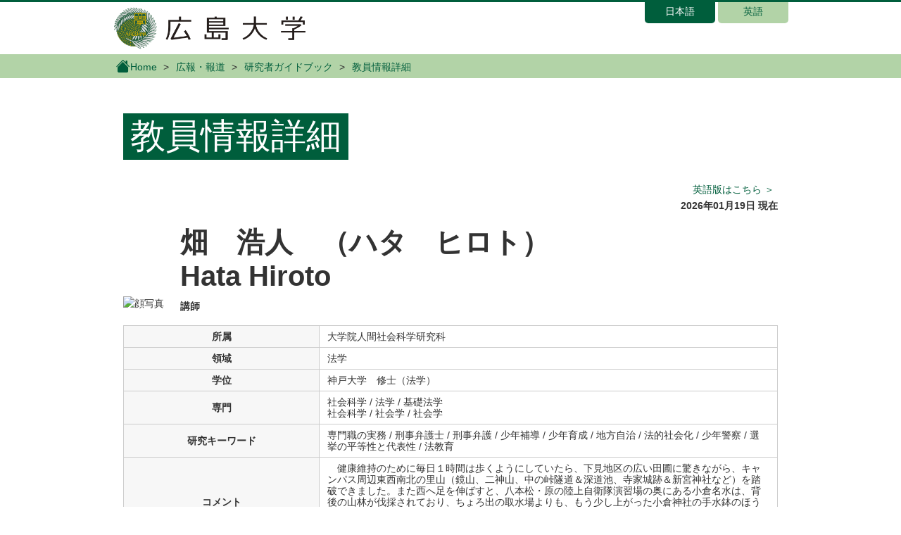

--- FILE ---
content_type: text/html; charset=UTF-8
request_url: https://www.guidebook.hiroshima-u.ac.jp/researchers/detail?r=931
body_size: 3290
content:
<!DOCTYPE html>
<html lang="ja">
<head>
	<title>研究者ガイドブック | 広島大学</title>
	<meta charset="utf-8"/>	<meta name="keywords" content="ガイドブック,研究者,広島大学"/>	<meta name="viewport" content="width=device-width, initial-scale=1.0, shrink-to-fit=no"/>		<link href="/favicon.ico" type="image/x-icon" rel="icon"/><link href="/favicon.ico" type="image/x-icon" rel="shortcut icon"/>	<!-- 共通 CSS START -->
	<link rel="stylesheet" href="/vendor/bootstrap-4.6.0/css/bootstrap.min.css"/>	<link rel="stylesheet" href="/vendor/bootstrap-4.6.0/font/bootstrap-icons.css"/>	<link rel="stylesheet" href="/css/main.css?date=20240207"/>		<script src="/vendor/jquery/jquery-3.5.1.min.js"></script>	<script src="/vendor/bootstrap-4.6.0/js/bootstrap.bundle.min.js"></script>	<script src="/js/common.js"></script>		<!-- Global site tag (gtag.js) - Google Analytics -->
	<script async src="https://www.googletagmanager.com/gtag/js?id=G-8L52B3J2B9"></script>
	<script>
	   window.dataLayer = window.dataLayer || [];
	   function gtag(){dataLayer.push(arguments);}
	   gtag('js', new Date());

	   gtag('config', 'G-8L52B3J2B9');
	</script>

</head>
<body>
	<div id="header">
		<div class="container">
			<div class="row clearfix">
				<div id="logo">
					<a href="https://www.hiroshima-u.ac.jp/"><h1><img src="/img/h1_title.png" alt="広島大学"/></h1></a>				</div>
				<div class="language float-right ml-auto">
					<ul>
						<li class="selected">
							<a href="/">日本語</a>						</li>
						<li>
							<a href="/en">英語</a>						</li>
					</ul>
				</div>
			</div>
		</div>
	</div><!-- /header -->
	<div class="breadcrumbs">
		<div class="breadPath">
			<div class="container">
				<ul>
					<li class="home"><a href="https://www.hiroshima-u.ac.jp/"><i class="bi bi-house-fill"></i>Home</a></li>
					<li><a href="https://www.hiroshima-u.ac.jp/koho_press">広報・報道</a></li>
						<li><a href="/">研究者ガイドブック</a></li>
	<li><span>教員情報詳細</span></li>
				</ul>
			</div>
		</div>
	</div>
	<div class="container">
				<div id="main">
			<div class="row">
	<div class="col">
		<div class="text-left">
			<h1 class="profileTitle"><span>教員情報詳細</span></h1>
		</div>
		<p class="text-right profileSwitch">
		<a href="/en/researchers/detail?r=931" target="_blank">英語版はこちら ＞</a>		</p>
		<p class="font-weight-bold text-right">2026年01月19日 現在 </p>
		<div class="profileBase">
			<div class="profileImage">
				<p>
										<img src="https://seeds.office.hiroshima-u.ac.jp/images/?fn=769305a1-5a99-4c99-b5ab-95822dcb9eb2" alt="顔写真"/>									</p>
			</div>
			<div class="profileName">
				<dl>
					<dt class="name-ja"><span>畑　浩人</span>　<br class="d-block d-md-none" /><span>（ハタ　ヒロト）</span><br /><span>Hata Hiroto</span></dt>
					<dd class="position">講師</dd>
				</dl>
			</div><!-- /body -->
		</div>
		<div class="profileTable">
			<table>
				<tbody>
					<tr>
						<th>所属</th>
						<td>
							大学院人間社会科学研究科						</td>
					</tr>
					<tr>
						<th>領域</th>
						<td>
							法学						</td>
					</tr>
					<tr>
						<th>学位</th>
						<td>
															神戸大学　修士（法学）<br />
													</td>
					</tr>
					<tr>
						<th>専門</th>
						<td>
															社会科学 / 法学 / 基礎法学<br />
															社会科学 / 社会学 / 社会学<br />
													</td>
					</tr>
					<tr>
						<th>研究キーワード</th>
						<td>
																							専門職の実務															 / 								刑事弁護士															 / 								刑事弁護															 / 								少年補導															 / 								少年育成															 / 								地方自治															 / 								法的社会化															 / 								少年警察															 / 								選挙の平等性と代表性															 / 								法教育													</td>
					</tr>
					<tr>
						<th>コメント</th>
						<td>
							　健康維持のために毎日１時間は歩くようにしていたら、下見地区の広い田圃に驚きながら、キャンパス周辺東西南北の里山（鏡山、二神山、中の峠隧道＆深道池、寺家城跡＆新宮神社など）を踏破できました。また西へ足を伸ばすと、八本松・原の陸上自衛隊演習場の奥にある小倉名水は、背後の山林が伐採されており、ちょろ出の取水場よりも、もう少し上がった小倉神社の手水鉢のほうが冷たく美味しかったです。境内の静寂な森で佇んでいると、演習中の発砲音が聴こえてくるのも一興です。長い参道の敷石斜向水路の設計意図には感心していましたが、残念ながら2018年7月の豪雨災害で流されました。						</td>
					</tr>
					<tr>
						<th>研究者総覧</th>
						<td>
							<a href="https://seeds.office.hiroshima-u.ac.jp/profile/ja.05667ac293194678520e17560c007669.html">研究者総覧のページはこちら</a>						</td>
					</tr>
					<tr>
						<th>過去のメディア掲載<br>出演情報</th>
						<td>
													</td>
					</tr>
					<tr>
						<th>ジャンル</th>
						<td>
															人権問題<br />
															憲法<br />
															くらしと法律<br />
															海外の法律・国際法<br />
															社会学<br />
													</td>
					</tr>
					<tr>
						<th>SDGsの目標</th>
						<td>
															<img src="/img/sdgs/sdg_icon_04_ja_2.png" alt="4　質の高い教育をみんなに"/>															<img src="/img/sdgs/sdg_icon_05_ja_2.png" alt="5　ジェンダー平等を実現しよう"/>															<img src="/img/sdgs/sdg_icon_10_ja_2.png" alt="10　人や国の不平等をなくそう"/>															<img src="/img/sdgs/sdg_icon_16_ja_2.png" alt="16　平和と公正をすべての人に"/>													</td>
					</tr>
										<tr>
						<th>教育プログラム</th>
						<td>
															【学士課程】 教育学部 : 第二類（科学文化教育系） : 社会認識教育学プログラム<br />
															【博士課程前期】 人間社会科学研究科 : 教育科学専攻 : 教師教育デザイン学プログラム<br />
															【博士課程後期】 人間社会科学研究科 : 教育科学専攻 : 教師教育デザイン学プログラム<br />
															【専門職学位課程】 人間社会科学研究科 : 実務法学専攻 : 実務法学プログラム<br />
													</td>
					</tr>
									</tbody>
			</table>
		</div>
	</div><!-- /col -->
</div><!-- /row -->						<div class="interview">
            	<div class="title">本学への取材について</div>
            	<div class="subtitle">本学への取材については、以下の連絡先までご相談ください。</div>
            	<div class="clearfix">
            		<div class="text">
            			<p>
            				広島大学広報グループ<br>
            				E-mail : koho[at]office.hiroshima-u.ac.jp <br class="d-block d-md-none" />（[at]は＠に置き換えてください）<br>
            				TEL：082-424-3701, 3749 / FAX：082-424-6040<br>
            				〒739-8511 東広島市鏡山1-3-2
            			</p>
            		</div>
            	</div>
            	<a href="/interviews" class="linkPanel"><div><span class="title">取材申込フォーム</span></div></a>            </div><!-- /interview -->
            		</div>
	</div><!--/container-->
	<div id="bunnerArea">
		<div class="container">
			<div class="panel-pane pane-hu-pane-footer-blocks">
				<div class="pane-content">
					<div class="footerText huUserContents ">
					</div>
				</div>
			</div>
		</div>
	</div><!--bunnerArea-->
	<div id="footer">
		<div class="container">
			<div class="row">
				<div class="col-sm-5">
					<div class="footerLogo"><a href="https://www.hiroshima-u.ac.jp/"><img src="/img/footer_logo.png" alt="広島大学"/></a></div>
				</div>
				<div class="col-sm-7 footerInquiry">
				</div>
			</div>
		</div>
	</div><!--footer-->
	<div id="copyright" class="top">
		<div class="row">
			<div class="col-md-6 footerCopyrightLinks">
				<a href="https://www.hiroshima-u.ac.jp/koho_press/policy/sitepolicy">サイトポリシー</a><a href="https://www.hiroshima-u.ac.jp/koho_press/policy/privacy">プライバシーポリシー</a>			</div>
			<div class="col-md-6"><p>Copyright © 2021- 広島大学</p></div>
		</div>
	</div><!--copyright-->
</body>
</html>
